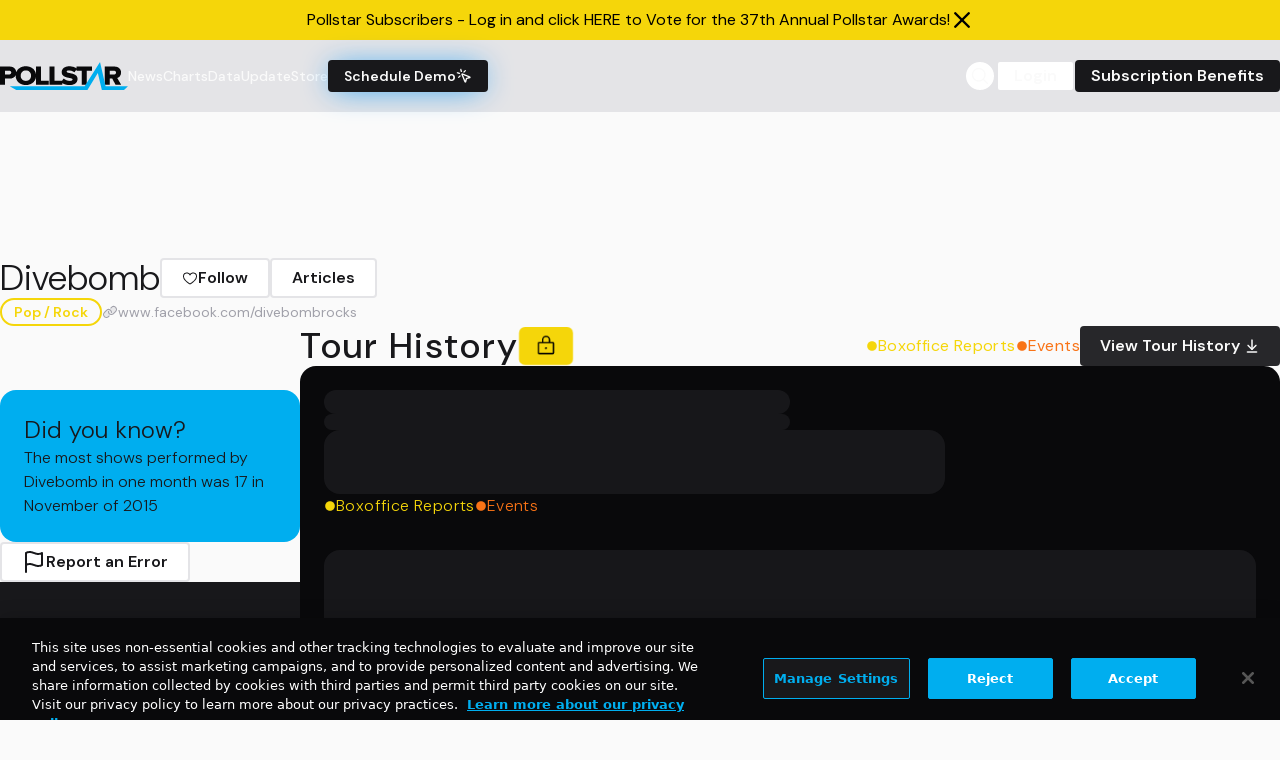

--- FILE ---
content_type: text/html;charset=UTF-8
request_url: https://www.pollstar.com/artists/divebomb-203339
body_size: 3984
content:
<!doctype html>
<html lang="en" class="dark">
  <head>
    <!-- begin Convert Experiences code-->
    <script
      type="text/javascript"
      src="//cdn-4.convertexperiments.com/v1/js/10017032-10017507.js?environment=production"
    ></script>
    <!-- end Convert Experiences code -->
    <!-- Google Tag Manager -->
    <script>
      (function (w, d, s, l, i) {
        w[l] = w[l] || [];
        w[l].push({ 'gtm.start': new Date().getTime(), event: 'gtm.js' });
        var f = d.getElementsByTagName(s)[0],
          j = d.createElement(s),
          dl = l != 'dataLayer' ? '&l=' + l : '';
        j.async = true;
        j.src = 'https://www.googletagmanager.com/gtm.js?id=' + i + dl;
        f.parentNode.insertBefore(j, f);
      })(window, document, 'script', 'dataLayer', 'GTM-MCKPFSH');
    </script>
    <!-- End Google Tag Manager -->
    <meta charset="UTF-8" />
    <meta name="viewport" content="width=device-width, initial-scale=1.0" />
    <link rel="icon" type="image/png" href="/assets/ps-favicon.png" />
    <title data-react-helmet="true"></title>
    <!--app-head-->
    

    <!-- ads -->
    <!-- <script async src="https://securepubads.g.doubleclick.net/tag/js/gpt.js"></script>
    <script async src="https://www.googletagmanager.com/gtag/js?id=G-5B6XRECYRM"></script>
    <script>
      window.googletag = window.googletag || { cmd: [] };
      window.dataLayer = window.dataLayer || [];

      let googletag = window.googletag;

      if (googletag && Array.isArray(googletag.cmd)) {
        googletag.cmd.push(function () {
          googletag
            .defineSlot('/1010636/970x90', [970, 90], 'div-gpt-ad-1736294737154-0')
            ?.addService(googletag.pubads());
          googletag
            .defineSlot('/1010636/300x250', [300, 250], 'div-gpt-ad-1736294510303-0')
            ?.addService(googletag.pubads());
          googletag
            .defineSlot('/1010636/300x600/300x600', [300, 600], 'div-gpt-ad-1736294202679-0')
            ?.addService(googletag.pubads());

          googletag.pubads().enableSingleRequest();
          googletag.enableServices();
        });
      }

      function gtag() {
        if (Array.isArray(window.dataLayer)) {
          window.dataLayer.push(arguments);
        }
      }
      gtag('js', new Date());
      gtag('config', 'G-5B6XRECYRM', { send_page_view: true });
    </script> -->

    <!-- MS CLARITY -->
    <!--MS CLARITY-->
       
    <!-- <script type="text/javascript">
      (function (c, l, a, r, i, t, y) {
        c[a] =
          c[a] ||
          function () {
            (c[a].q = c[a].q || []).push(arguments);
          };
        t = l.createElement(r);
        t.async = 1;
        t.src = 'https://www.clarity.ms/tag/' + i;
        y = l.getElementsByTagName(r)[0];
        y.parentNode.insertBefore(t, y);
      })(window, document, 'clarity', 'script', 'oquqjt1yrf');
    </script> -->
    <script type="module" crossorigin src="/assets/index-CLrEVk9F.js"></script>
    <link rel="stylesheet" crossorigin href="/assets/index-BuVVKsn8.css">
  </head>
  <body class="bg-zinc-50 dark:bg-zinc-900 text-zinc-900 dark:text-zinc-100">
    <!-- Google Tag Manager (noscript) -->
    <noscript
      ><iframe
        src="https://www.googletagmanager.com/ns.html?id=GTM-MCKPFSH"
        height="0"
        width="0"
        style="display: none; visibility: hidden"
      ></iframe
    ></noscript>
    <!-- End Google Tag Manager (noscript) -->
    <div id="root"><div class="flex flex-col font-dmSans relative -top-6 lg:-top-6"><div class="sticky top-0 z-40 block w-full md:hidden lg:hidden"><div class=""><header class="flex items-center gap-4 lg:gap-8 bg-zinc-200 dark:bg-zinc-950 py-5 rounded-none md:rounded-none lg:rounded-none mt-0 text-foreground ease-out duration-300"><div class="flex flex-row justify-center items-center gap-4 contain"><div class="flex items-center justify-center flex-row gap-4"><a class="min-w-[8rem]" href="/" target="_self"><svg viewBox="0 0 352 78" fill="none" xmlns="http://www.w3.org/2000/svg" class=""><path d="M112.61 12.67H99.03V34.43C97.31 20.97 85.97 11.84 71.15 11.84C58.61 11.84 48.51 18.38 44.65 28.54C44.2 19.8 37.79 12.67 26.37 12.67H0V63.3H13.58V46.3H26.37C34.68 46.3 40.33 42.52 42.98 37.12C42.98 37.42 42.96 37.72 42.96 38.02C42.96 53.43 55.04 64.21 71.15 64.21C85.97 64.21 97.31 55.08 99.03 41.62V63.3H133.77V51.91H112.61V12.66V12.67ZM24.33 34.91H13.59V24.05H24.33C27.96 24.05 30.88 26.02 30.88 29.51C30.88 33 27.96 34.9 24.33 34.9V34.91ZM71.16 52.68C62.47 52.68 56.79 46.23 56.79 38.03C56.79 29.83 62.48 23.38 71.16 23.38C79.84 23.38 85.45 29.76 85.45 38.03C85.45 46.3 79.84 52.68 71.16 52.68Z" class="fill-zinc-950 dark:fill-white"></path><path d="M210.1 12.67V17.55C204.77 13.85 198.12 11.91 190.58 11.91C177.08 11.91 169.66 19.5 169.66 28C169.66 47.51 199.43 41.97 199.43 48.65C199.43 51.15 196.59 52.67 192.01 52.67C184.74 52.67 178.9 49.63 175.11 45.99L170.92 51.92H149.76V12.67H136.18V63.3H170.92V58.53C175.93 61.99 182.51 64.21 191.29 64.21C205.42 64.21 213.24 57.45 213.24 47.28C213.24 28.45 183.47 33.16 183.47 26.94C183.47 24.74 185.21 23.45 189.16 23.45C194.37 23.45 200.14 25.2 204.56 28.76L210.1 21.45V24.05H224.87V63.3H238.45V24.05H253.14V12.66H210.1V12.67Z" class="fill-zinc-950 dark:fill-white"></path><path d="M317.66 63.31L308.82 46.31H301.87V63.31H288.29V12.68H314.66C326.35 12.68 332.98 20.12 332.98 29.53C332.98 38.34 327.45 43.04 322.48 44.71L333.22 63.31H317.66ZM319.16 29.45C319.16 25.96 316.24 24.06 312.61 24.06H301.87V34.92H312.61C316.24 34.92 319.16 33.02 319.16 29.45Z" class="fill-zinc-950 dark:fill-white"></path><path d="M240.45 77.67L269.04 30.49L280.08 77.67H341.04L351.89 67.89H290.46L275.04 0L232.86 67.89H26.67L44.83 77.67H240.45Z" fill="#00AEEF"></path></svg></a><nav class="flex-col hidden gap-6 text-lg font-medium lg:flex lg:flex-row lg:items-center md:gap-5 lg:text-sm lg:gap-6"><a class="hover:underline hover:text-foreground text-foreground" href="https://news.pollstar.com" target="_self"><span class="flex flex-row  items-start gap-1 justify-start">News</span></a><a class="hover:underline hover:text-foreground text-foreground" href="/charts" target="_self"><span class="flex flex-row  items-start gap-1 justify-start">Charts</span></a><a class="hover:underline hover:text-foreground text-foreground" href="/data" target="_self"><span class="flex flex-row  items-start gap-1 justify-start">Data</span></a><a class="hover:underline hover:text-foreground text-foreground" href="https://update.pollstar.com" target="_self"><span class="flex flex-row  items-start gap-1 justify-start">Update</span></a><a class="hover:underline hover:text-foreground text-foreground" href="https://store.pollstar.com" target="_self"><span class="flex flex-row  items-start gap-1 justify-start">Store</span></a><a id="schedule-demo" class="inline-flex items-center justify-center whitespace-nowrap rounded-sm font-semibold ring-offset-white transition-colors focus-visible:outline-none focus-visible:ring-2 focus-visible:ring-zinc-950 focus-visible:ring-offset-2 disabled:pointer-events-none disabled:opacity-50 dark:ring-offset-zinc-950 dark:focus-visible:ring-zinc-300 bg-zinc-900 text-zinc-50 hover:bg-zinc-900/90 dark:bg-pollstar-yellow dark:text-zinc-900 dark:hover:bg-pollstar-yellow/80 h-8 px-4 py-1 dark:bg-white bg-black dark:text-black text-white py-2 rounded-md hover:dark:text-black hover:no-underline dark:hover:bg-white lg:w-40 text-center shadow-suscribedemo2 hover:shadow-suscribedemo ease-out duration-300 gap-2 font-semibold" href="https://pages.pollstar.com/request-a-free-demo" target="_self">Schedule Demo <svg xmlns="http://www.w3.org/2000/svg" width="24" height="24" viewBox="0 0 24 24" fill="none" stroke="currentColor" stroke-width="2" stroke-linecap="round" stroke-linejoin="round" class="lucide lucide-mouse-pointer-click h-5 w-5 lg:w-10 lg:h-10"><path d="M14 4.1 12 6"></path><path d="m5.1 8-2.9-.8"></path><path d="m6 12-1.9 2"></path><path d="M7.2 2.2 8 5.1"></path><path d="M9.037 9.69a.498.498 0 0 1 .653-.653l11 4.5a.5.5 0 0 1-.074.949l-4.349 1.041a1 1 0 0 0-.74.739l-1.04 4.35a.5.5 0 0 1-.95.074z"></path></svg></a></nav></div><div class="flex justify-end lg:gap-4 grow"><button class="inline-flex items-center justify-center whitespace-nowrap font-semibold ring-offset-white transition-colors focus-visible:outline-none focus-visible:ring-2 focus-visible:ring-zinc-950 focus-visible:ring-offset-2 disabled:pointer-events-none disabled:opacity-50 dark:ring-offset-zinc-950 dark:focus-visible:ring-zinc-300 border-2 border-solid border-zinc-200 bg-white hover:bg-zinc-100 hover:text-zinc-900 dark:border-primary dark:bg-zinc-950 dark:hover:bg-zinc-800 dark:hover:text-zinc-50 min-h-8 min-w-8 rounded-full" type="button" aria-haspopup="dialog" aria-expanded="false" aria-controls="radix-:Rpd:" data-state="closed"><svg xmlns="http://www.w3.org/2000/svg" width="20" height="20" fill="currentColor" viewBox="0 0 256 256"><path d="M229.66,218.34l-50.07-50.06a88.11,88.11,0,1,0-11.31,11.31l50.06,50.07a8,8,0,0,0,11.32-11.32ZM40,112a72,72,0,1,1,72,72A72.08,72.08,0,0,1,40,112Z"></path></svg></button><div class="hidden lg:flex gap-4"><a id="login" class="inline-flex items-center justify-center whitespace-nowrap rounded-sm font-semibold ring-offset-white transition-colors focus-visible:outline-none focus-visible:ring-2 focus-visible:ring-zinc-950 focus-visible:ring-offset-2 disabled:pointer-events-none disabled:opacity-50 dark:ring-offset-zinc-950 dark:focus-visible:ring-zinc-300 border-2 border-solid border-zinc-200 bg-white hover:bg-zinc-100 hover:text-zinc-900 dark:border-primary dark:bg-zinc-950 dark:hover:bg-zinc-800 dark:hover:text-zinc-50 h-8 px-4 py-1" href="/login" target="_self">Login</a><a id="subscription-benefits" class="inline-flex items-center justify-center whitespace-nowrap rounded-sm font-semibold ring-offset-white transition-colors focus-visible:outline-none focus-visible:ring-2 focus-visible:ring-zinc-950 focus-visible:ring-offset-2 disabled:pointer-events-none disabled:opacity-50 dark:ring-offset-zinc-950 dark:focus-visible:ring-zinc-300 bg-zinc-900 text-zinc-50 hover:bg-zinc-900/90 dark:bg-pollstar-yellow dark:text-zinc-900 dark:hover:bg-pollstar-yellow/80 h-8 px-4 py-1" href="/subscribe" target="_self">Subscription Benefits</a></div></div></div><button type="button" aria-haspopup="dialog" aria-expanded="false" aria-controls="radix-:R2d:" data-state="closed" class="lg:hidden mr-5"><svg xmlns="http://www.w3.org/2000/svg" width="24" height="24" fill="currentColor" viewBox="0 0 256 256"><path d="M224,128a8,8,0,0,1-8,8H40a8,8,0,0,1,0-16H216A8,8,0,0,1,224,128ZM40,72H216a8,8,0,0,0,0-16H40a8,8,0,0,0,0,16ZM216,184H40a8,8,0,0,0,0,16H216a8,8,0,0,0,0-16Z"></path></svg></button></header></div></div><div class="sticky z-40 hidden w-full top-0 md:block lg:block"><div class=""><header class="flex items-center gap-4 lg:gap-8 bg-zinc-200 dark:bg-zinc-950 py-5 rounded-none md:rounded-none lg:rounded-none mt-0 text-foreground ease-out duration-300"><div class="flex flex-row justify-center items-center gap-4 contain"><div class="flex items-center justify-center flex-row gap-4"><a class="min-w-[8rem]" href="/" target="_self"><svg viewBox="0 0 352 78" fill="none" xmlns="http://www.w3.org/2000/svg" class=""><path d="M112.61 12.67H99.03V34.43C97.31 20.97 85.97 11.84 71.15 11.84C58.61 11.84 48.51 18.38 44.65 28.54C44.2 19.8 37.79 12.67 26.37 12.67H0V63.3H13.58V46.3H26.37C34.68 46.3 40.33 42.52 42.98 37.12C42.98 37.42 42.96 37.72 42.96 38.02C42.96 53.43 55.04 64.21 71.15 64.21C85.97 64.21 97.31 55.08 99.03 41.62V63.3H133.77V51.91H112.61V12.66V12.67ZM24.33 34.91H13.59V24.05H24.33C27.96 24.05 30.88 26.02 30.88 29.51C30.88 33 27.96 34.9 24.33 34.9V34.91ZM71.16 52.68C62.47 52.68 56.79 46.23 56.79 38.03C56.79 29.83 62.48 23.38 71.16 23.38C79.84 23.38 85.45 29.76 85.45 38.03C85.45 46.3 79.84 52.68 71.16 52.68Z" class="fill-zinc-950 dark:fill-white"></path><path d="M210.1 12.67V17.55C204.77 13.85 198.12 11.91 190.58 11.91C177.08 11.91 169.66 19.5 169.66 28C169.66 47.51 199.43 41.97 199.43 48.65C199.43 51.15 196.59 52.67 192.01 52.67C184.74 52.67 178.9 49.63 175.11 45.99L170.92 51.92H149.76V12.67H136.18V63.3H170.92V58.53C175.93 61.99 182.51 64.21 191.29 64.21C205.42 64.21 213.24 57.45 213.24 47.28C213.24 28.45 183.47 33.16 183.47 26.94C183.47 24.74 185.21 23.45 189.16 23.45C194.37 23.45 200.14 25.2 204.56 28.76L210.1 21.45V24.05H224.87V63.3H238.45V24.05H253.14V12.66H210.1V12.67Z" class="fill-zinc-950 dark:fill-white"></path><path d="M317.66 63.31L308.82 46.31H301.87V63.31H288.29V12.68H314.66C326.35 12.68 332.98 20.12 332.98 29.53C332.98 38.34 327.45 43.04 322.48 44.71L333.22 63.31H317.66ZM319.16 29.45C319.16 25.96 316.24 24.06 312.61 24.06H301.87V34.92H312.61C316.24 34.92 319.16 33.02 319.16 29.45Z" class="fill-zinc-950 dark:fill-white"></path><path d="M240.45 77.67L269.04 30.49L280.08 77.67H341.04L351.89 67.89H290.46L275.04 0L232.86 67.89H26.67L44.83 77.67H240.45Z" fill="#00AEEF"></path></svg></a><nav class="flex-col hidden gap-6 text-lg font-medium lg:flex lg:flex-row lg:items-center md:gap-5 lg:text-sm lg:gap-6"><a class="hover:underline hover:text-foreground text-foreground" href="https://news.pollstar.com" target="_self"><span class="flex flex-row  items-start gap-1 justify-start">News</span></a><a class="hover:underline hover:text-foreground text-foreground" href="/charts" target="_self"><span class="flex flex-row  items-start gap-1 justify-start">Charts</span></a><a class="hover:underline hover:text-foreground text-foreground" href="/data" target="_self"><span class="flex flex-row  items-start gap-1 justify-start">Data</span></a><a class="hover:underline hover:text-foreground text-foreground" href="https://update.pollstar.com" target="_self"><span class="flex flex-row  items-start gap-1 justify-start">Update</span></a><a class="hover:underline hover:text-foreground text-foreground" href="https://store.pollstar.com" target="_self"><span class="flex flex-row  items-start gap-1 justify-start">Store</span></a><a id="schedule-demo" class="inline-flex items-center justify-center whitespace-nowrap rounded-sm font-semibold ring-offset-white transition-colors focus-visible:outline-none focus-visible:ring-2 focus-visible:ring-zinc-950 focus-visible:ring-offset-2 disabled:pointer-events-none disabled:opacity-50 dark:ring-offset-zinc-950 dark:focus-visible:ring-zinc-300 bg-zinc-900 text-zinc-50 hover:bg-zinc-900/90 dark:bg-pollstar-yellow dark:text-zinc-900 dark:hover:bg-pollstar-yellow/80 h-8 px-4 py-1 dark:bg-white bg-black dark:text-black text-white py-2 rounded-md hover:dark:text-black hover:no-underline dark:hover:bg-white lg:w-40 text-center shadow-suscribedemo2 hover:shadow-suscribedemo ease-out duration-300 gap-2 font-semibold" href="https://pages.pollstar.com/request-a-free-demo" target="_self">Schedule Demo <svg xmlns="http://www.w3.org/2000/svg" width="24" height="24" viewBox="0 0 24 24" fill="none" stroke="currentColor" stroke-width="2" stroke-linecap="round" stroke-linejoin="round" class="lucide lucide-mouse-pointer-click h-5 w-5 lg:w-10 lg:h-10"><path d="M14 4.1 12 6"></path><path d="m5.1 8-2.9-.8"></path><path d="m6 12-1.9 2"></path><path d="M7.2 2.2 8 5.1"></path><path d="M9.037 9.69a.498.498 0 0 1 .653-.653l11 4.5a.5.5 0 0 1-.074.949l-4.349 1.041a1 1 0 0 0-.74.739l-1.04 4.35a.5.5 0 0 1-.95.074z"></path></svg></a></nav></div><div class="flex justify-end lg:gap-4 grow"><button class="inline-flex items-center justify-center whitespace-nowrap font-semibold ring-offset-white transition-colors focus-visible:outline-none focus-visible:ring-2 focus-visible:ring-zinc-950 focus-visible:ring-offset-2 disabled:pointer-events-none disabled:opacity-50 dark:ring-offset-zinc-950 dark:focus-visible:ring-zinc-300 border-2 border-solid border-zinc-200 bg-white hover:bg-zinc-100 hover:text-zinc-900 dark:border-primary dark:bg-zinc-950 dark:hover:bg-zinc-800 dark:hover:text-zinc-50 min-h-8 min-w-8 rounded-full" type="button" aria-haspopup="dialog" aria-expanded="false" aria-controls="radix-:Rph:" data-state="closed"><svg xmlns="http://www.w3.org/2000/svg" width="20" height="20" fill="currentColor" viewBox="0 0 256 256"><path d="M229.66,218.34l-50.07-50.06a88.11,88.11,0,1,0-11.31,11.31l50.06,50.07a8,8,0,0,0,11.32-11.32ZM40,112a72,72,0,1,1,72,72A72.08,72.08,0,0,1,40,112Z"></path></svg></button><div class="hidden lg:flex gap-4"><a id="login" class="inline-flex items-center justify-center whitespace-nowrap rounded-sm font-semibold ring-offset-white transition-colors focus-visible:outline-none focus-visible:ring-2 focus-visible:ring-zinc-950 focus-visible:ring-offset-2 disabled:pointer-events-none disabled:opacity-50 dark:ring-offset-zinc-950 dark:focus-visible:ring-zinc-300 border-2 border-solid border-zinc-200 bg-white hover:bg-zinc-100 hover:text-zinc-900 dark:border-primary dark:bg-zinc-950 dark:hover:bg-zinc-800 dark:hover:text-zinc-50 h-8 px-4 py-1" href="/login" target="_self">Login</a><a id="subscription-benefits" class="inline-flex items-center justify-center whitespace-nowrap rounded-sm font-semibold ring-offset-white transition-colors focus-visible:outline-none focus-visible:ring-2 focus-visible:ring-zinc-950 focus-visible:ring-offset-2 disabled:pointer-events-none disabled:opacity-50 dark:ring-offset-zinc-950 dark:focus-visible:ring-zinc-300 bg-zinc-900 text-zinc-50 hover:bg-zinc-900/90 dark:bg-pollstar-yellow dark:text-zinc-900 dark:hover:bg-pollstar-yellow/80 h-8 px-4 py-1" href="/subscribe" target="_self">Subscription Benefits</a></div></div></div><button type="button" aria-haspopup="dialog" aria-expanded="false" aria-controls="radix-:R2h:" data-state="closed" class="lg:hidden mr-5"><svg xmlns="http://www.w3.org/2000/svg" width="24" height="24" fill="currentColor" viewBox="0 0 256 256"><path d="M224,128a8,8,0,0,1-8,8H40a8,8,0,0,1,0-16H216A8,8,0,0,1,224,128ZM40,72H216a8,8,0,0,0,0-16H40a8,8,0,0,0,0,16ZM216,184H40a8,8,0,0,0,0,16H216a8,8,0,0,0,0-16Z"></path></svg></button></header></div></div><div class="mb-3 md:flex lg:flex w-full dark:bg-zinc-700 top-[72px] sticky z-50"></div><div class="flex flex-col gap-3 contain mt-3"><div class="mt-6 md:mt-0 lg:mt-0"><div class="flex flex-col gap-8 font-dmSans"><div class="flex flex-col gap-4"><div class="bg-zinc-800 w-[15rem] h-10 rounded-xl animate-pulse"></div><div class="flex gap-4"><div class="bg-zinc-800 w-[8rem] h-6 rounded-xl animate-pulse"></div><div class="bg-zinc-800 w-[4rem] h-6 rounded-xl animate-pulse"></div><div class="bg-zinc-800 w-[6rem] h-6 rounded-xl animate-pulse"></div></div></div><div class="flex  flex-col md:flex-row lg:flex-row gap-4"><div class="hidden col-span-1 lg:block"><div class="col-span-"><div class="flex flex-col flex-[1_0_0%] gap-6 sticky top-[6rem] max-w-[18.75rem] text-sm mt-16"><div class="bg-zinc-950 rounded-2xl w-full h-64 animate-pulse"></div><div class="bg-zinc-950 rounded-2xl w-full h-96 animate-pulse"></div><div class="bg-zinc-800 rounded-2xl w-full h-32 animate-pulse"></div><div><a class="w-1/2 h-10 rounded-md gap-2" href="/artists/divebomb-203339" target="_blank"><button class="items-center justify-center whitespace-nowrap rounded-sm font-semibold ring-offset-white transition-colors focus-visible:outline-none focus-visible:ring-2 focus-visible:ring-zinc-950 focus-visible:ring-offset-2 disabled:pointer-events-none disabled:opacity-50 dark:ring-offset-zinc-950 dark:focus-visible:ring-zinc-300 border-2 border-solid border-zinc-200 bg-white hover:bg-zinc-100 hover:text-zinc-900 dark:border-primary dark:bg-zinc-950 dark:hover:bg-zinc-800 dark:hover:text-zinc-50 h-10 px-5 py-1 text-base flex gap-2"><svg xmlns="http://www.w3.org/2000/svg" width="24" height="24" viewBox="0 0 24 24" fill="none" stroke="currentColor" stroke-width="2" stroke-linecap="round" stroke-linejoin="round" class="lucide lucide-flag"><path d="M4 15s1-1 4-1 5 2 8 2 4-1 4-1V3s-1 1-4 1-5-2-8-2-4 1-4 1z"></path><line x1="4" x2="4" y1="22" y2="15"></line></svg> <!-- -->Report an Error</button></a></div><div class="bg-zinc-900 w-[300px] h-[600px] max-[1024px]:hidden " id="div-gpt-ad-1736294202679-0" data-ad-status="idle"></div></div></div></div><div class="gap-6 w-full lg:flex-[4_0_0%]"><div class="flex flex-col gap-8"></div></div></div></div></div></div></div><script>window.__staticRouterHydrationData = JSON.parse("{\"loaderData\":{\"0\":null,\"0-8\":null},\"actionData\":null,\"errors\":null}");</script></div>
  <!-- Cloudflare Pages Analytics --><script defer src='https://static.cloudflareinsights.com/beacon.min.js' data-cf-beacon='{"token": "392cc6f431c241818aea08e0a880e8f5"}'></script><!-- Cloudflare Pages Analytics --></body>
</html>


--- FILE ---
content_type: application/javascript; charset=utf-8
request_url: https://fundingchoicesmessages.google.com/f/AGSKWxWPR5kA2JikW9VclgaKwHRj6QsFmxLBWy_iK0guYF5L9_3hx7UEKCZ6o3R0iL7QRwQwbZkUtsSlRfUoyfhvMFB7I7vCg8dNRgo4MSvqYaJuZ8PrsMbZpk2ZWHuJ3bEazRilGXDRmA==?fccs=W251bGwsbnVsbCxudWxsLG51bGwsbnVsbCxudWxsLFsxNzY4OTcyMzEwLDg5OTAwMDAwMF0sbnVsbCxudWxsLG51bGwsW251bGwsWzddXSwiaHR0cHM6Ly93d3cucG9sbHN0YXIuY29tL2FydGlzdHMvZGl2ZWJvbWItMjAzMzM5IixudWxsLFtbOCwiOW9FQlItNW1xcW8iXSxbOSwiZW4tVVMiXSxbMTksIjIiXSxbMTcsIlswXSJdLFsyNCwiIl0sWzI5LCJmYWxzZSJdXV0
body_size: -218
content:
if (typeof __googlefc.fcKernelManager.run === 'function') {"use strict";this.default_ContributorServingResponseClientJs=this.default_ContributorServingResponseClientJs||{};(function(_){var window=this;
try{
var QH=function(a){this.A=_.t(a)};_.u(QH,_.J);var RH=_.ed(QH);var SH=function(a,b,c){this.B=a;this.params=b;this.j=c;this.l=_.F(this.params,4);this.o=new _.dh(this.B.document,_.O(this.params,3),new _.Qg(_.Qk(this.j)))};SH.prototype.run=function(){if(_.P(this.params,10)){var a=this.o;var b=_.eh(a);b=_.Od(b,4);_.ih(a,b)}a=_.Rk(this.j)?_.be(_.Rk(this.j)):new _.de;_.ee(a,9);_.F(a,4)!==1&&_.G(a,4,this.l===2||this.l===3?1:2);_.Fg(this.params,5)&&(b=_.O(this.params,5),_.hg(a,6,b));return a};var TH=function(){};TH.prototype.run=function(a,b){var c,d;return _.v(function(e){c=RH(b);d=(new SH(a,c,_.A(c,_.Pk,2))).run();return e.return({ia:_.L(d)})})};_.Tk(8,new TH);
}catch(e){_._DumpException(e)}
}).call(this,this.default_ContributorServingResponseClientJs);
// Google Inc.

//# sourceURL=/_/mss/boq-content-ads-contributor/_/js/k=boq-content-ads-contributor.ContributorServingResponseClientJs.en_US.9oEBR-5mqqo.es5.O/d=1/exm=kernel_loader,loader_js_executable/ed=1/rs=AJlcJMwtVrnwsvCgvFVyuqXAo8GMo9641A/m=web_iab_tcf_v2_signal_executable
__googlefc.fcKernelManager.run('\x5b\x5b\x5b8,\x22\x5bnull,\x5b\x5bnull,null,null,\\\x22https:\/\/fundingchoicesmessages.google.com\/f\/AGSKWxW4Lr2mgFg1XwPmKsoy-V8-KK8Dm4dIkiuzzmL5mCLjv6iUPH9JhuZmwvelmJVOgj5EzjaeTv_PSTKxGSnLYp3wNe_ZSCkrMZ8icjpaW8dKTE9Cv0HrXje0ItIFf_gg0H0wmWdzvg\\\\u003d\\\\u003d\\\x22\x5d,null,null,\x5bnull,null,null,\\\x22https:\/\/fundingchoicesmessages.google.com\/el\/AGSKWxW1Z4Nqd2YXJn9aXw2g_K9moqdtJ9CRFermZsp8Q5kXstQNAUKF1jRkgPdssSUn_uJ3bSHvnIcEZrATiEj5_kA_PhN98RcCUbTvy-qjN_Em2KH2LKKSuIUcZgSYqVWj7CRYj4-8LA\\\\u003d\\\\u003d\\\x22\x5d,null,\x5bnull,\x5b7\x5d\x5d\x5d,\\\x22pollstar.com\\\x22,1,\\\x22en\\\x22,null,null,null,null,1\x5d\x22\x5d\x5d,\x5bnull,null,null,\x22https:\/\/fundingchoicesmessages.google.com\/f\/AGSKWxXC7q4pqgVOMLjGlfxKwH-YzEPqAcLGhsf_uQrhGoPaSJxYqTx-6QzCqXvYatvJJwbQEeObv2yhvnKW2_KdHzXdN3lpvfWTXj0YweD-VbMJBZvCWuvVgkE__jYk11hCHIeJIgcY1A\\u003d\\u003d\x22\x5d\x5d');}

--- FILE ---
content_type: application/javascript; charset=utf-8
request_url: https://fundingchoicesmessages.google.com/f/AGSKWxUEMrZ8YitjlUOlbIai6PDCPfLVArsz9PZn9TPuq6JY3hUMowq7XWWH5DbR_bQv6ORHbBRszAcDo-E9DStjTlLcb1ELzRuRJ71c5kF2Sjj1LCmYE3CJ2FlL3rzFuEHGjTeL0ibmG2_xhp5FK-k6VmS3iKv_YayY91I70SQgF1eon-LnvOBc0OEeL7l7/_.vert.ad./JavaScript/Ads-/eht.js?site_/newads._ad300x250.
body_size: -1290
content:
window['73538c55-d17d-47c2-8985-1d3a59690001'] = true;